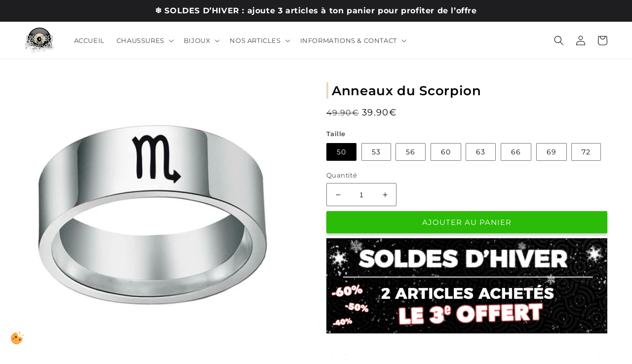

--- FILE ---
content_type: text/css
request_url: https://freevibes.fr/cdn/shop/t/173/assets/section-collection-list.css?v=102654403541886834101763787721
body_size: -528
content:
/** Shopify CDN: Minification failed

Line 72:1 Expected "}" to go with "{"

**/
.collection-list {
  margin-top: 0;
  margin-bottom: 0;
}

.collection-list-title {
  margin: 0;
}

@media screen and (max-width: 749px) {
  .collection-list:not(.slider) {
    padding-left: 0;
    padding-right: 0;
  }

  .section-collection-list .page-width {
    padding-left: 0;
    padding-right: 0;
  }

  .section-collection-list .collection-list:not(.slider) {
    padding-left: 1.5rem;
    padding-right: 1.5rem;
  }
}

.collection-list__item:only-child {
  max-width: 100%;
  width: 100%;
}

@media screen and (max-width: 749px) {
  .slider.collection-list--1-items {
    padding-bottom: 0;
  }
}

@media screen and (min-width: 750px) and (max-width: 989px) {
  .slider.collection-list--1-items,
  .slider.collection-list--2-items,
  .slider.collection-list--3-items,
  .slider.collection-list--4-items {
    padding-bottom: 0;
  }
}

@media screen and (min-width: 750px) {
  .collection-list__item a:hover {
    box-shadow: none;
  }
}

@media screen and (max-width: 989px) {
  .collection-list.slider .collection-list__item {
    max-width: 100%;
  }
}

.collection-list-view-all {
  margin-top: 2rem;
}


@media screen and (max-width: 749px) {
  h3 {
   font-size:16px!important;
}

--- FILE ---
content_type: text/javascript; charset=utf-8
request_url: https://freevibes.fr/products/anneau-signe-astrologique-scorpion-argent-homme.js
body_size: 691
content:
{"id":7999341494497,"title":"Anneaux du Scorpion","handle":"anneau-signe-astrologique-scorpion-argent-homme","description":"\u003ch1\u003eAnneau Signe Astrologique Scorpion Argent Homme\u003c\/h1\u003e\n\u003ch2\u003eIntensité et passion à l'honneur\u003c\/h2\u003e\n\u003cp\u003ePorte cet anneau qui incarne la profondeur et la détermination des natifs du Scorpion.\u003c\/p\u003e\n\u003cp\u003e\u003cspan data-mce-fragment=\"\"\u003e\u003cspan style=\"\" color: data-mce-style=\"\"\u003e●\u003c\/span\u003e \u003cb\u003eQualité Premium\u003c\/b\u003e : finition ultra détaillée\u003c\/span\u003e\u003c\/p\u003e\n\n\u003cp\u003e\u003cspan data-mce-fragment=\"\"\u003e\u003cspan style=\"\" color: data-mce-style=\"\"\u003e●\u003c\/span\u003e Composition : acier inoxydable\u003c\/span\u003e\u003c\/p\u003e\n\n\u003cp\u003e\u003cspan data-mce-fragment=\"\"\u003e\u003cspan style=\"\" color: data-mce-style=\"\"\u003e●\u003c\/span\u003e \u003cb\u003eBijou de haute qualité\u003c\/b\u003e : résistant à l'eau et ne ternit pas \u003c\/span\u003e\u003c\/p\u003e\n","published_at":"2023-03-17T13:14:34+01:00","created_at":"2023-03-17T13:14:34+01:00","vendor":"Free Vibes","type":"","tags":["packreco","Zodiac-Offre"],"price":3990,"price_min":3990,"price_max":3990,"available":true,"price_varies":false,"compare_at_price":4990,"compare_at_price_min":4990,"compare_at_price_max":4990,"compare_at_price_varies":false,"variants":[{"id":46980060709195,"title":"50","option1":"50","option2":null,"option3":null,"sku":"anneau-signe-astrologique-scorpion-argent-homme-50--d--","requires_shipping":true,"taxable":true,"featured_image":null,"available":true,"name":"Anneaux du Scorpion - 50","public_title":"50","options":["50"],"price":3990,"weight":35,"compare_at_price":4990,"inventory_management":"shopify","barcode":"","requires_selling_plan":false,"selling_plan_allocations":[]},{"id":46980060741963,"title":"53","option1":"53","option2":null,"option3":null,"sku":"anneau-signe-astrologique-scorpion-argent-homme-53--d--","requires_shipping":true,"taxable":true,"featured_image":null,"available":true,"name":"Anneaux du Scorpion - 53","public_title":"53","options":["53"],"price":3990,"weight":35,"compare_at_price":4990,"inventory_management":"shopify","barcode":"","requires_selling_plan":false,"selling_plan_allocations":[]},{"id":46980060774731,"title":"56","option1":"56","option2":null,"option3":null,"sku":"anneau-signe-astrologique-scorpion-argent-homme-56--d--","requires_shipping":true,"taxable":true,"featured_image":null,"available":true,"name":"Anneaux du Scorpion - 56","public_title":"56","options":["56"],"price":3990,"weight":35,"compare_at_price":4990,"inventory_management":"shopify","barcode":"","requires_selling_plan":false,"selling_plan_allocations":[]},{"id":46980060807499,"title":"60","option1":"60","option2":null,"option3":null,"sku":"anneau-signe-astrologique-scorpion-argent-homme-60--d--","requires_shipping":true,"taxable":true,"featured_image":null,"available":true,"name":"Anneaux du Scorpion - 60","public_title":"60","options":["60"],"price":3990,"weight":35,"compare_at_price":4990,"inventory_management":"shopify","barcode":"","requires_selling_plan":false,"selling_plan_allocations":[]},{"id":46980060840267,"title":"63","option1":"63","option2":null,"option3":null,"sku":"anneau-signe-astrologique-scorpion-argent-homme-63--d--","requires_shipping":true,"taxable":true,"featured_image":null,"available":true,"name":"Anneaux du Scorpion - 63","public_title":"63","options":["63"],"price":3990,"weight":35,"compare_at_price":4990,"inventory_management":"shopify","barcode":"","requires_selling_plan":false,"selling_plan_allocations":[]},{"id":46980060873035,"title":"66","option1":"66","option2":null,"option3":null,"sku":"anneau-signe-astrologique-scorpion-argent-homme-66--d--","requires_shipping":true,"taxable":true,"featured_image":null,"available":true,"name":"Anneaux du Scorpion - 66","public_title":"66","options":["66"],"price":3990,"weight":35,"compare_at_price":4990,"inventory_management":"shopify","barcode":"","requires_selling_plan":false,"selling_plan_allocations":[]},{"id":46980060905803,"title":"69","option1":"69","option2":null,"option3":null,"sku":"anneau-signe-astrologique-scorpion-argent-homme-69--d--","requires_shipping":true,"taxable":true,"featured_image":null,"available":true,"name":"Anneaux du Scorpion - 69","public_title":"69","options":["69"],"price":3990,"weight":35,"compare_at_price":4990,"inventory_management":"shopify","barcode":"","requires_selling_plan":false,"selling_plan_allocations":[]},{"id":46980060938571,"title":"72","option1":"72","option2":null,"option3":null,"sku":"anneau-signe-astrologique-scorpion-argent-homme-72--d--","requires_shipping":true,"taxable":true,"featured_image":null,"available":true,"name":"Anneaux du Scorpion - 72","public_title":"72","options":["72"],"price":3990,"weight":35,"compare_at_price":4990,"inventory_management":"shopify","barcode":"","requires_selling_plan":false,"selling_plan_allocations":[]}],"images":["\/\/cdn.shopify.com\/s\/files\/1\/2497\/5418\/products\/Bague-Scorpion_09873c2e-6656-44ec-ad03-2b37564d95c5.jpg?v=1679055283"],"featured_image":"\/\/cdn.shopify.com\/s\/files\/1\/2497\/5418\/products\/Bague-Scorpion_09873c2e-6656-44ec-ad03-2b37564d95c5.jpg?v=1679055283","options":[{"name":"Taille","position":1,"values":["50","53","56","60","63","66","69","72"]}],"url":"\/products\/anneau-signe-astrologique-scorpion-argent-homme","media":[{"alt":null,"id":32289633599713,"position":1,"preview_image":{"aspect_ratio":1.0,"height":800,"width":800,"src":"https:\/\/cdn.shopify.com\/s\/files\/1\/2497\/5418\/products\/Bague-Scorpion_09873c2e-6656-44ec-ad03-2b37564d95c5.jpg?v=1679055283"},"aspect_ratio":1.0,"height":800,"media_type":"image","src":"https:\/\/cdn.shopify.com\/s\/files\/1\/2497\/5418\/products\/Bague-Scorpion_09873c2e-6656-44ec-ad03-2b37564d95c5.jpg?v=1679055283","width":800}],"requires_selling_plan":false,"selling_plan_groups":[]}

--- FILE ---
content_type: text/javascript
request_url: https://cdn.shopify.com/extensions/019ae3a7-cb91-796a-982f-77a6d8d2acc4/faq-react-v1-451/assets/faq.js
body_size: 3481
content:
var splidesAll = {};
var currentElementActive = null;


function faqEvent() {
    //alert('hi');
    const accordionItems = document.querySelectorAll(".faq_question_answer");
    accordionItems.forEach((item) => {
        const collapseType = item.getAttribute('data-collapse');
        const firstOpen = item.getAttribute('data-firsttab');
        //console.log(firstOpen);
        const header = item.querySelector(".faq_ques_wrap");
        const panel = item.querySelector(".faq_answer_wrap:not(.faq_answer_wrap_hf)");
        // const parentHeader = item.parentElement.querySelectorAll(".faq_question_answer");
        const parentHeader = findParentBySelector(item, '.faq_question_answer_wrapper').querySelectorAll(".faq_question_answer");
        const parentMain = findParentBySelector(item, '.faq_question_answer_wrapper');
        //console.log(parentHeader);
        //item.querySelectorAll(".faq_answer_wrap:not(.faq_answer_wrap_hf)")
        var firstElement = document.querySelector(".yourClassName:first-child");
        if (firstOpen == 'open' && document.getElementById("fe_faq_content") == null && header && parentMain.querySelectorAll('.faq_ques_wrap.active').length == 0) {
            //if (firstOpen == 'open' && header && parentMain.querySelectorAll('.faq_ques_wrap.active').length == 0) {
            parentMain.querySelector(".faq_ques_wrap:first-child").classList.add("active");
            parentMain.querySelector(".faq_ques_wrap:first-child").nextElementSibling.setAttribute("style", "max-height: none;");
            parentMain.querySelector(".faq_ques_wrap:first-child").nextElementSibling.classList.add("active");
            // window.onload = function() {
        }

        if (header) {
            header.addEventListener("click", () => {
                if (collapseType == 'single') {
                    parentHeader.forEach((otherItem) => {
                        if (otherItem !== item) {
                            let timeDelay1 = 0;
                            //console.log('otherItem.querySelector(".faq_answer_wrap:not(.faq_answer_wrap_hf)").style.maxHeight', otherItem.querySelector(".faq_answer_wrap:not(.faq_answer_wrap_hf)").style.maxHeight);
                            if (otherItem.querySelector(".faq_answer_wrap:not(.faq_answer_wrap_hf)").style.maxHeight == 'none') {
                                otherItem.querySelector(".faq_answer_wrap:not(.faq_answer_wrap_hf)").style.maxHeight = otherItem.querySelector(".faq_answer_wrap:not(.faq_answer_wrap_hf)").scrollHeight + 'px';
                                timeDelay1 = 1;
                            }
                            //console.log('timeDelay', timeDelay1);
                            // otherItem.querySelector(".faq_answer_wrap:not(.faq_answer_wrap_hf)").style.maxHeight = otherItem.querySelector(".faq_answer_wrap:not(.faq_answer_wrap_hf)").scrollHeight + 'px';
                            setTimeout(() => {
                                otherItem.querySelector(".faq_answer_wrap:not(.faq_answer_wrap_hf)").classList.remove("active");
                                otherItem.querySelector(".faq_ques_wrap").classList.remove("active");
                                otherItem.querySelector(".faq_answer_wrap:not(.faq_answer_wrap_hf)").style.maxHeight = null;
                            }, timeDelay1);
                        }
                    });
                }
                const isActive1 = panel.classList.contains("active");
                const isActive2 = header.classList.contains("active");
                if (isActive1 && isActive2) {

                    let timeDelay = 0;
                    if (panel.style.maxHeight == 'none') {
                        panel.style.maxHeight = panel.scrollHeight + "px";
                        timeDelay = 100;
                    }
                    //console.log('timeDelay', timeDelay);
                    //
                    setTimeout(() => {
                        panel.classList.toggle("active");
                        header.classList.toggle("active");
                        panel.style.maxHeight = null;
                    }, timeDelay);


                } else {
                    panel.classList.toggle("active");
                    header.classList.toggle("active");
                    panel.style.maxHeight = panel.scrollHeight + "px";
                    //panel.style.maxHeight = 'none';
                    panel.setAttribute('height', panel.scrollHeight);
                }
            });
        }
    });
    triggerSlider();



}
window.onload = function() {
    triggerSlider()
};


function triggerSlider() {
    //console.log('llll');
    const splides = document.querySelectorAll(".splide_wrap");
    splides.forEach((slider) => {
        setupSliderForSplide(slider);
    });
}

function updateSlidesShowingStatusGeneral() {
    var splides = document.querySelectorAll(".splide_wrap");
    splides.forEach((splide_wrap) => {
        var slider = splide_wrap.querySelector(".splide");
        var slidesAll = slider.querySelectorAll('.splide__slide');

        var wrapperRect = splide_wrap.getBoundingClientRect();

        for (let slide of slidesAll) {
            const slideRect = slide.querySelector('.question').getBoundingClientRect();
            // slide.setAttribute('data-slideRect-left', slideRect.left);
            // slide.setAttribute('data-wrapperRect-left', wrapperRect.left);

            // slide.setAttribute('data-slideRect-right', slideRect.right);
            // slide.setAttribute('data-wrapperRect-right', wrapperRect.right);

            if (slideRect.left >= wrapperRect.left - 1 && slideRect.right <= wrapperRect.right + 1) {
                slide.classList.add('showing');
            } else {
                slide.classList.remove('showing');
            }
        }
    });

}

function smoothScroll(element, endPosition, duration) {
    let startPosition = element.scrollLeft,
        change = endPosition - startPosition,
        startTime = performance.now();

    function animateScroll(currentTime) {
        let timeElapsed = currentTime - startTime,
            progress = Math.min(timeElapsed / duration, 1),
            transformValue = `translateX(-${change * progress}px)`;

        element.style.transform = transformValue;

        if (timeElapsed < duration) {
            requestAnimationFrame(animateScroll);
        }
    }

    requestAnimationFrame(animateScroll);
}

function setupSliderForSplide(splide_wrap) {

    var slider = splide_wrap.querySelector(".splide");
    const sliderList = splide_wrap.querySelector(".splide__list");
    if (!document.body.classList.contains('fe_faq_content_body')) {
        //splide_wrap.querySelector('.faq_question_count_0 a').click();
        let faqLink = splide_wrap.querySelector('.faq_question_count_0 a');
        if (faqLink) {
            faqLink.click();
        }
    }

    if (sliderList.scrollWidth > sliderList.clientWidth) {
        splide_wrap.classList.add('scroll_need');
        sliderList.scrollLeft = 0;
    } else {
        splide_wrap.classList.remove('scroll_need');
    }
    splide_wrap.style.margin = 0;
    sliderList.style.padding = 0;
    var pageWidth = findParentBySelector(splide_wrap, '.page-width');
    let extraPadding = 0;
    if (pageWidth) {
        var style = window.getComputedStyle(pageWidth);
        var paddingLeft = parseInt(style.paddingLeft);
        var rect1 = splide_wrap.getBoundingClientRect();
        var rect2 = pageWidth.getBoundingClientRect();
        var distance = parseInt(rect1.left) - parseInt(rect2.left);
        // console.log('id', sliderList.getAttribute('id'));
        // console.log('distance', parseInt(distance));
        // console.log('paddingLeft', parseInt(paddingLeft));
        if (distance == paddingLeft && window.innerWidth <= 768) {
            extraPadding = paddingLeft;
            //console.log('in');
            splide_wrap.style.margin = `0 -${paddingLeft}px`;
            sliderList.style.padding = `0 ${paddingLeft}px`;
            setTimeout(() => {
                sliderList.scrollLeft = 0;
            }, 10);
        }

    }
    sliderList.setAttribute('data-padding', extraPadding);


}

// Trigger the slider setup on page load
document.addEventListener("DOMContentLoaded", triggerSlider);

function triggerSlider() {
    const splides = document.querySelectorAll(".splide_wrap");
    splides.forEach((slider) => {
        setupSliderForSplide(slider);
    });
}











function setMarginItem() {
    const padItems = document.querySelectorAll(".mobile_desk_padding");
    padItems.forEach((item) => {


        if (document.body.clientWidth > 768) {
            //item.setAttribute("style",item.getAttribute("data-deskpadding"))
            var styleDetails = explode(';', item.getAttribute("data-deskpadding"));
            for (let i = 0; i < styleDetails.length; i++) {
                let detailStyle = explode(':', styleDetails[i]);
                //console.log(detailStyle);
                item.style[detailStyle[0]] = detailStyle[1];
            }
        } else {
            //item.setAttribute("style",item.getAttribute("data-mobpadding"))
            var styleDetails = explode(';', item.getAttribute("data-mobpadding"));
            for (let i = 0; i < styleDetails.length; i++) {
                let detailStyle = explode(':', styleDetails[i]);
                //console.log(detailStyle);
                item.style[detailStyle[0]] = detailStyle[1];
            }
        }

    });
}

function explode(delimiter, str) {
    return str.split(delimiter);
}

let isTransitioning = false; // Add a flag to lock the function during transitions

function tabLinkEvent(counter, obj, event) {
    if (event) event.preventDefault();

    if (isTransitioning) return; // Prevent further clicks during transition
    isTransitioning = true; // Set the flag to true to lock

    

    var parent = findParentBySelector(obj, '.faq-container');
    if (!document.body.classList.contains('fe_faq_content_body')) {
        updateSlidesShowingStatusGeneral();
    }

    var currentElement = parent.querySelector(".faq_question_answer.active:not(.faq_question_answer_" + counter + ")");
    parent.setAttribute('data-isclickevent', 'true');

    if (parent) {
        var childWithActiveLive = parent.querySelector('.activelive');
        if (childWithActiveLive) {
            childWithActiveLive.classList.remove('activelive');
        }
    }

    var totalParent = findParentBySelector(obj, '.panel-group');
    let classToFind = window.innerWidth <= 768 ? 'mobile_tab' : 'desktop_tab';
    if (!totalParent.classList.contains(classToFind)) {
        isTransitioning = false; // Unlock if the click is not valid
        return false;
    }

    var isautoclick = parent.getAttribute('data-isautoclick');
    var tabactives = parent.querySelectorAll(".faq_question.active");
    tabactives.forEach((item) => {
        item.classList.remove('active');
    });

    var tabQus = parent.querySelectorAll('.faq_question_count_' + counter);
    tabQus.forEach((item) => {
        item.classList.add('active');
    });

    var newElement = parent.querySelector(".faq_question_answer_" + counter);

    if (currentElement != null) {
        currentElement.style.opacity = "0";
        currentElement.style.visibility = "hidden";
        currentElement.style.display = "none";
    }

    setTimeout(() => {
        if (currentElement != null) {
            currentElement.classList.remove('active');
        }
    }, 500);

    newElement.classList.add('active');
    newElement.style.display = "block";

    setTimeout(() => {
        newElement.style.opacity = "1";
        newElement.style.visibility = "visible";
        parent.setAttribute('data-isautoclick', 'false');
        isTransitioning = false; // Unlock after the transition is completed
    }, 100);

    setTimeout(() => {
        parent.querySelectorAll('.faq_question_answer:not(.faq_question_answer_' + counter + ')').forEach((i) => {
            i.style.display = "none";
        });
    }, 100);

    var activeTab = parent.querySelector('.faq_question.active');
    if (activeTab) {
        var container = parent.querySelector('.splide__list');
        let gapSize = 0;
        let containerGap = parseInt(container.getAttribute('data-padding'));
        let contentGapSize = parseInt(parent.querySelector('.faq_question.active').offsetWidth - parent.querySelector('.faq_question.active a').offsetWidth);
        if (containerGap > 0) {
            if (!contentGapSize) {
                gapSize = -containerGap;
            } else {
                gapSize = -20;
            }
        } else {
            if (contentGapSize) {
                gapSize = contentGapSize;
            }
        }

        var containerRect = container.getBoundingClientRect();
        var activeTabRect = activeTab.getBoundingClientRect();
        var scrollLeft = gapSize + container.scrollLeft + activeTabRect.left - containerRect.left;

        container.scrollLeft = scrollLeft;
    }

    if (document.body.classList.contains('fe_faq_content_body')) {
        const message = {
            type: "UpdateDataCounter",
            counterValue: counter
        };
        document.body.setAttribute('data-isclickcurrent', 'true');
        setTimeout(() => {
            // window.parent.postMessage(message, "*");
        }, 200);
    }
}


function findParentBySelector(elm, selector) {
    var all = document.querySelectorAll(selector);
    var cur = elm.parentNode;
    while (cur && !collectionHas(all, cur)) { //keep going up until you find a match
        cur = cur.parentNode; //go up
    }
    return cur; //will return null if not found
}

function collectionHas(a, b) { //helper function (see below)
    for (var i = 0, len = a.length; i < len; i++) {
        if (a[i] == b) return true;
    }
    return false;
}

function scrollAndShowElements() {
    //var qusAnsAll = document.querySelectorAll(".faq_grid_main_item");
    var qusAnsAll = document.querySelectorAll(".faq_grid_main_item:not([data-showed='true'])");
    //var qusAnsAll = document.querySelectorAll(".faq-element-wrapper");

    qusAnsAll.forEach((fadeEl) => {
        fadeElPosition = fadeEl.getBoundingClientRect().top;
        // If the element is in view, add the 'is-visible' class
        //if (fadeElPosition < window.innerHeight) {
        fadeEl.dataset.showed = 'true';
        //fadeEl.classList.add('is-visible');
        setTimeout(() => {
            //fadeEl.querySelector(".faq_grid_main_item").classList.add('is-visible');
            fadeEl.classList.add('is-visible');
        }, 500);
        //}
    });

}

function isElementFullyVisible(el) {
    var rect = el.getBoundingClientRect();

    return (
        rect.top >= 0 &&
        rect.left >= 0 &&
        rect.bottom <= (window.innerHeight || document.documentElement.clientHeight) && /*or $(window).height() */
        rect.right <= (window.innerWidth || document.documentElement.clientWidth) /*or $(window).width() */
    );
}
var qusAnsAll = document.querySelectorAll(".desktop_tab .faq_question_answer_wrapper");
qusAnsAll.forEach((item) => {
    let qusWrap = item.querySelectorAll(".faq_question_answer");
    if (qusWrap.length > 0) {
        qusWrap[0].classList.add("active");
        qusWrap[0].style.opacity = "1";
        qusWrap[0].style.visibility = "visible";
    }
});

function isEntireElementVisible(el) {
    const rect = el.getBoundingClientRect();
    const windowHeight = (window.innerHeight || document.documentElement.clientHeight);
    const windowWidth = (window.innerWidth || document.documentElement.clientWidth);

    // Check if the whole element is within viewport
    const isEntirelyInView = (
        rect.top >= 0 &&
        rect.bottom <= windowHeight &&
        rect.left >= 0 &&
        rect.right <= windowWidth
    );

    return isEntirelyInView;
}


setMarginItem();
faqEvent();
scrollAndShowElements();
//alert('image');
window.addEventListener("resize", () => {
    setMarginItem();

});
let lastWindowWidth = window.innerWidth;

window.addEventListener("resize", () => {
    const currentWindowWidth = window.innerWidth;

    if (lastWindowWidth !== currentWindowWidth) {
        // Handle horizontal resize logic here
        triggerSlider();
        lastWindowWidth = currentWindowWidth; // Update the stored width for future comparisons
    }
});
// Listen for scroll events
// window.addEventListener('scroll', () => {
//     scrollAndShowElements();
// });


document.addEventListener('DOMContentLoaded', function() {
    // Listen for clicks on any elements with the class 'button_custom'
    document.querySelectorAll('.buttom_custom_wrap a').forEach(function(button) {
        button.addEventListener('click', function(event) {

            // Check if the href attribute of the clicked element contains '#product'
            if (this.getAttribute('href') === '#product') {
                event.preventDefault(); // Prevent the default anchor behavior

                // Find elements with an ID that starts with 'MainProduct-template--'
                var targetIdPrefix = 'MainProduct-template--';
                var targetElements = document.querySelectorAll('[id^="' + targetIdPrefix + '"]');

                if (targetElements.length > 0) {
                    // Calculate the height of the sticky header
                    var stickyHeader = document.querySelector('sticky-header'); // Replace 'sticky-header' with the correct selector for your sticky header
                    var headerHeight = stickyHeader ? stickyHeader.offsetHeight : 0;

                    // Get the first matching element and calculate its position
                    var targetElement = targetElements[0];
                    var elementPosition = targetElement.getBoundingClientRect().top + window.pageYOffset;
                    var offsetPosition = elementPosition - headerHeight;

                    // Scroll to the element
                    window.scrollTo({
                        top: offsetPosition,
                        behavior: 'smooth'
                    });
                }
            }else {
                // Handle other cases where href contains '#'
                
                var href = this.getAttribute('href');
                if (href && href.startsWith('#')) {
                    var targetElement = document.querySelector(href);
                    //console.log('targetElement',targetElement);
                    if (targetElement) {
                        //alert('ya rager');
                        event.preventDefault(); // Prevent default anchor behavior
    
                        // Calculate the height of the sticky header
                        var stickyHeader = document.querySelector('sticky-header'); // Replace 'sticky-header' with the correct selector for your sticky header
                        var headerHeight = stickyHeader ? stickyHeader.offsetHeight : 0;
    
                        // Calculate the position of the target element
                        var elementPosition = targetElement.getBoundingClientRect().top + window.pageYOffset;
                        var offsetPosition = elementPosition - headerHeight;
    
                        // Scroll to the element
                        window.scrollTo({
                            top: offsetPosition,
                            behavior: 'smooth'
                        });
                    }
                }
            }
        });
    });
    document.querySelectorAll('.fe_editor_type_html a,.icon_text_image_wrapper a').forEach(function(button) {
        button.addEventListener('click', function(event) {

            
            var href = this.getAttribute('href');
            if (href && href.startsWith('#')) {
                var targetElement = document.querySelector(href);
                //console.log('targetElement',targetElement);
                if (targetElement) {
                    //alert('ya rager');
                    event.preventDefault(); // Prevent default anchor behavior

                    // Calculate the height of the sticky header
                    var stickyHeader = document.querySelector('sticky-header'); // Replace 'sticky-header' with the correct selector for your sticky header
                    var headerHeight = stickyHeader ? stickyHeader.offsetHeight : 0;

                    // Calculate the position of the target element
                    var elementPosition = targetElement.getBoundingClientRect().top + window.pageYOffset;
                    var offsetPosition = elementPosition - headerHeight;

                    // Scroll to the element
                    window.scrollTo({
                        top: offsetPosition,
                        behavior: 'smooth'
                    });
                }
            }
        });
    });
    document.querySelectorAll('.star > a').forEach(function(button) {
        button.addEventListener('click', function(event) {
            // Check if the href attribute of the clicked element contains '#product'
            if (this.getAttribute('href') === '#looxReviews') {
                event.preventDefault(); // Prevent the default anchor behavior

                // Find elements with an ID that starts with 'MainProduct-template--'
                //var targetIdPrefix = 'MainProduct-template--';
                var targetElements = document.querySelectorAll('#looxReviews');

                if (targetElements.length > 0) {
                    // Calculate the height of the sticky header
                    var stickyHeader = document.querySelector('sticky-header'); // Replace 'sticky-header' with the correct selector for your sticky header
                    var headerHeight = stickyHeader ? stickyHeader.offsetHeight : 0;

                    // Get the first matching element and calculate its position
                    var targetElement = targetElements[0];
                    var elementPosition = targetElement.getBoundingClientRect().top + window.pageYOffset;
                    var offsetPosition = elementPosition - headerHeight;

                    // Scroll to the element
                    window.scrollTo({
                        top: offsetPosition,
                        behavior: 'smooth'
                    });
                }
            }
        });
    });
    const videos = document.querySelectorAll(".faq_inside_contailer video");

    videos.forEach((video) => {
      // Ensure it's muted for autoplay to work on all devices
      video.muted = true;

      // Try playing immediately
      video.play().catch(() => {
        console.warn("Autoplay blocked, trying again after setting muted");
        video.muted = true;
        video.play();
      });

      // Replay if video is paused manually or due to any other reason
      video.addEventListener("pause", () => {
        if (!video.ended) {
          video.play();
        }
      });

      // Replay if video ends (loop fallback)
      video.addEventListener("ended", () => {
        video.currentTime = 0;
        video.play();
      });
    });
});


--- FILE ---
content_type: image/svg+xml
request_url: https://cdn.shopify.com/s/files/1/2497/5418/files/fleche.svg?v=1740119703&width=1024
body_size: -532
content:
<svg viewBox="0 0 1200 100" version="1.1" xmlns="http://www.w3.org/2000/svg">
  <defs fill="#d4b28c">
    <style>
      .cls-1 {
        fill: #d4b28c;
      }
    </style>
  </defs>
  
  <g fill="#d4b28c">
    <g id="arrows" fill="#d4b28c">
      <g fill="#d4b28c">
        <path fill="#d4b28c" d="M405.8,37c-.7-.7-1.8-.6-2.5,0-.7.7-.6,1.8,0,2.5l9.2,8.5h-29.3c-1,0-1.8.8-1.8,1.8s.8,1.8,1.8,1.8h29.7l-9.5,8.6c-.7.7-.8,1.8-.1,2.5.4.4.8.6,1.3.6s.9-.1,1.2-.5l14.2-12.8-14.2-13.1Z" class="cls-1"></path>
        <path fill="#d4b28c" d="M805.5,37c-.7-.7-1.8-.6-2.5,0-.7.7-.6,1.8,0,2.5l9.2,8.5h-29.3c-1,0-1.8.8-1.8,1.8s.8,1.8,1.8,1.8h29.7l-9.5,8.6c-.7.7-.8,1.8-.1,2.5.4.4.8.6,1.3.6s.9-.1,1.2-.5l14.2-12.8-14.2-13.1Z" class="cls-1"></path>
      </g>
    </g>
  </g>
</svg>